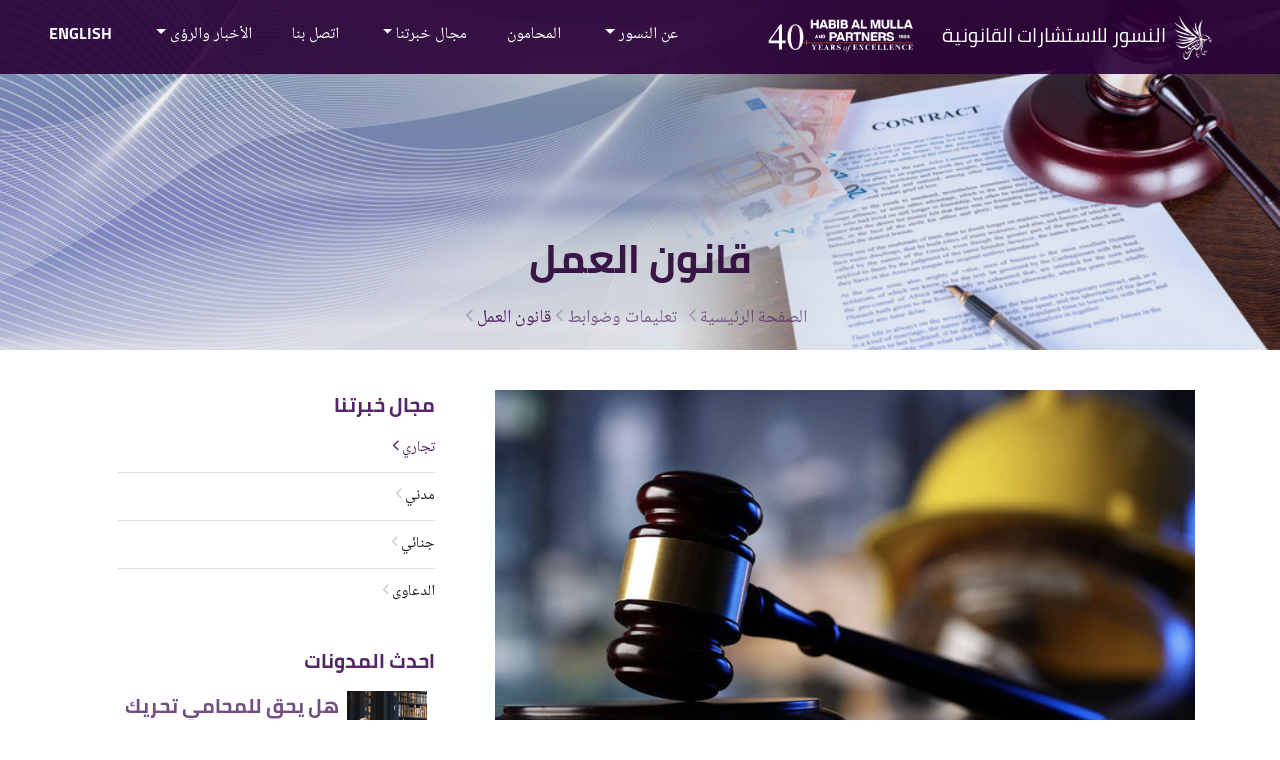

--- FILE ---
content_type: text/html; charset=utf-8
request_url: https://alnesoor.com/ar/library/iraqi-labor-law
body_size: 9329
content:
<!DOCTYPE html>
<html>
<head>

<title>قانون العمل العراقي | النسور للاستشارات القانونية
</title>
<meta content='www.alnesoor.com' name='author'>
<meta content='www.alnesoor.com' property='article:publisher'>
<meta content='Al Nesoor Law Firm' property='og:site_name'>
<meta content='website' property='og:type'>
<meta content='نص قانون العمل بمواد عدة بخصوص موضوع الشركات الاجنبية والعمال الاجانب ووضح بشكل تفصيلي آليات العمل ومنح الاجازات للعمال الاجانب والغرامات.' name='description'>
<meta content='/assets/services/iraqi_labor_law_x200-6fb42d7884eb28bac62cd0dcd88cd6335f9cbc033cb91e98b0766f3aeb9de722.jpg' property='og:image'>
<meta content='قانون العمل العراقي | النسور للاستشارات القانونية' property='og:title'>
<meta content='نص قانون العمل بمواد عدة بخصوص موضوع الشركات الاجنبية والعمال الاجانب ووضح بشكل تفصيلي آليات العمل ومنح الاجازات للعمال الاجانب والغرامات.' property='og:description'>
<meta content='https://alnesoor.com/ar/library/iraqi-labor-law' property='og:url'>
<meta content='ar_ar' property='og:locale'>
<meta content='/assets/services/iraqi_labor_law_x200-6fb42d7884eb28bac62cd0dcd88cd6335f9cbc033cb91e98b0766f3aeb9de722.jpg' name='twitter:image'>
<meta content='قانون العمل العراقي | النسور للاستشارات القانونية' name='twitter:title'>
<meta content='نص قانون العمل بمواد عدة بخصوص موضوع الشركات الاجنبية والعمال الاجانب ووضح بشكل تفصيلي آليات العمل ومنح الاجازات للعمال الاجانب والغرامات.' name='twitter:description'>

<meta name="csrf-param" content="authenticity_token" />
<meta name="csrf-token" content="BY+ae8mO0saBjwh6lPrGPczpZ+vf+hNOBeFWcwghoffFqMmBVHpeK3X20idmDVlY9fO8HNbknEZ0QytciTA7bA==" />

<link href='/assets/logo-a9f961b52e7f5f9e443894ef0ffaf31c9d1421dbe5651d67b8edd1a7da3c3142.ico' rel='shortcut icon'>
<link rel="stylesheet" media="all" href="/assets/application-cee98fd40a9e52770cc9cf8317c0bbaaf8c2949148c5320cef536e4ea48c0f2e.css" data-turbolinks-track="reload" />
<script src="/packs/js/application-0901e5ff5212d835a1d6.js" data-turbolinks-track="reload"></script>
<meta content='text/html; charset=UTF-8' http-equiv='Content-Type'>
<meta charset='utf-8'>
<meta content='width=device-width, initial-scale=1, shrink-to-fit=no' name='viewport'>
<link href='https://fonts.googleapis.com/css?family=Poppins:300,400,500,600,700,800,900' rel='stylesheet'>
<script async='' src='https://www.googletagmanager.com/gtag/js?id=UA-133740387-1'></script>
<script async='' crossorigin='anonymous' defer='defer' src='https://connect.facebook.net/en_US/sdk.js#xfbml=1&amp;version=v3.2'></script>
<script>
  window.dataLayer = window.dataLayer || [];
  function gtag(){dataLayer.push(arguments);}
  gtag('js', new Date());
  gtag('config', 'UA-133740387-1');
</script>
</head>
<body class='ar' dir='auto'>
<div class='container'>
<div class='text-center'>
</div>
</div>

<nav class='navbar px-md-0 navbar-expand-lg navbar-dark ftco_navbar bg-dark ftco-navbar-light ar' dir='rtl' id='ftco-navbar'>
<div class='container-fluid'>
<a class='navbar-brand pr-lg-5' href='https://alnesoor.com/ar'>
<img alt='Logo' class='n-width-logo' src='/assets/logo-c2bbd44a57f6967986399aeb2e72b875ec922a1cefcb70bcc3be18e52e16c948.png'>
النسور للاستشارات القانونية
<img alt='Logo' class='n-width-logo2' src='/assets/habibalmulla-fb006ffd95da47afa0fcdfeb286df04876283b656defdb99a7feb244d894dbb4.png'>
</a>
<button aria-controls='ftco-nav' class='navbar-toggler' data-target='#ftco-nav' data-toggle='collapse' type='button'>
<span class='oi oi-menu'></span>
</button>
<div class='collapse navbar-collapse' id='ftco-nav'>
<ul class='navbar-nav ml-auto'>
<li class='nav-item dropdown'>
<a aria-expanded='false' aria-haspopup='true' class='nav-link dropdown-toggle' data-toggle='dropdown' href='#' id='menu-1'>
عن النسور
</a>
<ul aria-labelledby='menu-1' class='dropdown-menu'>
<li>
<a class='dropdown-item' href='/ar/public/about#WhoWeAre'>من نحن</a>
</li>
<li>
<a class='dropdown-item' href='/ar/public/about#OurValues'>قيمنا</a>
</li>
<li>
<a class='dropdown-item' href='/ar/public/attorneys'>خبرتنا</a>
</li>
<li>
<a class='dropdown-item' href='/ar/public/about#CorePrinciples'>مبادئنا الأساسية</a>
</li>
</ul>
</li>
<li class='nav-item'>
<a class='nav-link' href='/ar/public/attorneys'>المحامون</a>
</li>
<li class='nav-item dropdown mega-dropdown'>
<a aria-expanded='false' aria-haspopup='true' class='nav-link dropdown-toggle' data-toggle='dropdown' href='/ar/practice-areas' id='menu-4'>
مجال خبرتنا
</a>
<ul aria-labelledby='menu-4' class='dropdown-menu mega-dropdown-menu'>
<li class='row'>
<ul class='col-md'>
<li class='group_title'>القانون التجاري</li>
<li>
<a class='dropdown-item' href='/ar/practice-areas/international-non-governmental-organisations'>
INGO
</a>
</li>
<li>
<a class='dropdown-item' href='/ar/practice-areas/corporates-and-business-formation'>
تاسيس الشركات
</a>
</li>
<li>
<a class='dropdown-item' href='/ar/practice-areas/corporates-banking-and-finance'>
البنوك والتمويل
</a>
</li>
<li>
<a class='dropdown-item' href='/ar/practice-areas/corporates-commercial-contracts'>
العقود التجارية
</a>
</li>
<li>
<a class='dropdown-item' href='/ar/practice-areas/corporates-nda'>
اتفاقية عدم الافصاح
</a>
</li>
<li>
<a class='dropdown-item' href='/ar/practice-areas/corporates-corporate-advisory'>
استشاري شركات
</a>
</li>
<li>
<a class='dropdown-item' href='/ar/practice-areas/corporates-information-and-data-protection'>
حماية المعلومات والبيانات
</a>
</li>
</ul>
<ul class='col-md pt-lg-5'>
<li>
<a class='dropdown-item' href='/ar/practice-areas/corporates-brand-protection'>
حماية العلامة التجارية
</a>
</li>
<li>
<a class='dropdown-item' href='/ar/practice-areas/corporates-mergers-and-acquisitions'>
عمليات الدمج والاستحواذ
</a>
</li>
<li>
<a class='dropdown-item' href='/ar/practice-areas/corporates-private-equity'>
حصص الملكيّة الخاصّة
</a>
</li>
<li>
<a class='dropdown-item' href='/ar/practice-areas/corporates-due-diligence'>
بذل العناية الواجبة
</a>
</li>
<li>
<a class='dropdown-item' href='/ar/practice-areas/employment-and-immigration'>
التوظيف والهجرة
</a>
</li>
<li>
<a class='dropdown-item' href='/ar/practice-areas/real-estate'>
العقارات
</a>
</li>
</ul>
<ul class='col-md'>
<li class='group_title'>القانون الجنائي</li>
<li>
<a class='dropdown-item' href='/ar/practice-areas/criminal-general-crime'>
الجرائم العامة
</a>
</li>
<li>
<a class='dropdown-item' href='/ar/practice-areas/criminal-organised-crimes-and-terrorism'>
الجرائم المنظمة / الارهاب
</a>
</li>
<li>
<a class='dropdown-item' href='/ar/practice-areas/criminal-corruption-crimes'>
الجرائم المتعلقة بالفساد
</a>
</li>
</ul>
<ul class='col-md'>
<li class='group_title pb-3'>
<a class='dropdown-item' href='/ar/practice-areas/litigation'>
الدعوى
</a>
</li>
<div class='pt-3'>
<li class='group_title pb-3'>
<a class='dropdown-item' href='/ar/practice-areas/international-arbitration'>
التحكيم الدولي
</a>
</li>
</div>
<div class='pt-3'>
<li class='group_title'>
<a class='dropdown-item' href='/ar/practice-areas/personal'>
القانون المدني
</a>
</li>
</div>
</ul>
</li>
</ul>
</li>
<li class='nav-item'>
<a class='nav-link' href='/ar/public/contact'>اتصل بنا</a>
</li>
<li class='nav-item dropdown'>
<a aria-expanded='false' aria-haspopup='true' class='nav-link dropdown-toggle' data-toggle='dropdown' href='#' id='menu-2'>
الأخبار والرؤى
</a>
<ul aria-labelledby='menu-2' class='dropdown-menu'>
<li class='dropdown-submenu'>
<a class='dropdown-item' href='/ar/public/blog'>المدونة</a>
</li>
<li class='dropdown-submenu'>
<a class='dropdown-item' href='/ar/public/gallery'>معرض الصور</a>
</li>
<li class='dropdown-submenu'>
<a class='dropdown-item' href='/ar/library'>تعليمات وضوابط</a>
</li>
</ul>
</li>
<li class='nav-item'>
<a class="nav-link h3" href="/en/library/iraqi-labor-law">English</a>
</li>
</ul>
</div>
<!-- navigation close -->
<!-- header close -->
</div>
</nav>

<section class='hero-wrap hero-wrap-2' data-stellar-background-ratio='0.5' style='background-image: url(/assets/breadcrumbs-bcce0b4d3bec20017edcc2d7c144034f42986b62172e695ee665097a0b9d885a.jpg);'>
<div class='overlay'></div>
<div class='container'>
<div class='row no-gutters slider-text align-items-end justify-content-center'>
<div class='col-md-9 ftco-animate pb-5 text-center'>
<h1 class='mb-3 bread block-title'>قانون العمل</h1>
<p class='breadcrumbs d-none d-sm-block'>
<span class='mr-2'>
<a href='/ar'>
الصفحة الرئيسية
<i class='ion-ios-arrow-back'></i>
</a>
</span>
<span class='mr-2'>
<a href='/ar/library'>
تعليمات وضوابط
<i class='ion-ios-arrow-back'></i>
</a>
</span>
<span>
قانون العمل
<i class='ion-ios-arrow-back'></i>
</span>
</p>
</div>
</div>
</div>
</section>
<section class='ftco-section ftco-degree-bg'>
<div class='container'>
<div class='row'>
<div class='col-lg-8 ftco-animate'>
<img alt='قانون العمل' class='img-fluid' src='/assets/services/iraqi_labor_law-5fe79088dcd6faab7874892af4292c167894ef9d67e6317ae4ed1cfa8dc88726.jpg'>
<h2 class='mt-3'>الشركات الاجنبية والعمال الاجانب</h2>
<b>نص قانون العمل بمواد عدة بخصوص موضوع الشركات الاجنبية والعمال الاجانب ووضح بشكل تفصيلي آليات العمل ومنح الاجازات للعمال الاجانب والغرامات وفيما يلي سنتطرق لبعض المواضيع والمواد التي اوردت التوضيح فيما يخص موضوع الاجانب.</b>
<h2 class='mt-5'>شمول عمال الشركات الاجنبية</h2>
<ol>
<li>ينبغي على كل شركه اجنبيه عند مباشرتها العمل في العراق ,ان تفاتح دائرة العمل والشؤون الاجتماعية رسمياً في حالة تشغيلها عامل واحد فأكثر بغض النظر عن جنسياتهم لغرض شمولهم بأحكام الضمان الاجتماعي.</li>
<li>
يتضمن كتاب المفاتحه المعلومات ادناه
<ul>
<li>اسم الشركه وجنسيتها وعنوانها، وطبيعة عملها، وصوره من شهادة التأسيس</li>
<li>تفاصيل عن فروع الشركه في المحافظات</li>
<li>وان يرفق مع الكتاب جدول تفصيلي بالعاملين في الشركه يتضمن اسـماء العمال، جنسياتهم، تواريخ مباشراتهم بالعمل في الشركه ، ومقدار الاجر والمخصصات والمهن.</li>
</ul>
</li>
<li>بعد دراسة كتاب المفاتحه من قبل دائرة العمل والشؤون الاجتماعية. والجدول المرفق معه. يتم تحويله الى دائرة التشغيل والقروض - قسم التفتيش لإعداد تقرير بشمول الشركه بأحكام الضمان النافذ، وتقوم دائرتنا باصدار قرار بشمول الشركه إستناداً لتقريرالشمول.</li>
<li>عند استلام الشركه لقرار الشمول الصادر من الدائرة المذكورة. وعدم الاعتراض عليه خلال سبعة ايام من تاريخ التبليغ. يعتبر قرار الشمول نافذاً وعلى ادارة الشركه القيام بتسديد الاشتراكات ضمن القانون.</li>
</ol>
<div class='mt-5 ftco-animate'>
<h2>تنظيم عمل الاجانب في العراق / اجازات العمل</h2>
<h3>متطلبات اجازة العمل</h3>
<ul>
<li>يتم تنظيم طلب استقدام الايادي العامله مطبوع على فورمة الشركة معنون الى وزارة العمل/دائرة التشغيل والقروض قسم الاجانب.</li>
<li>يتم تنظيم تخويل مطبوع على فورمة الشركة معنون الى وزارة العمل/دائرة التشغيل والقروض قسم الاجانب.</li>
<li>نسخة من جوازات السفر للموظفين الاجانب المراد استصدار اجازة عمل لهم في الشركة.</li>
<li>نسخة من مستمسكات مدير الشركة (هوية الاحوال المدنية - شهادة جنسية - بطاقة سكن) اذا كان عراقيآ او نسخة من جواز السفر اذا كان اجنبياً.</li>
<li>نسخة من اخر وصل تسديد واستمارات الضمان الاجتماعي.</li>
<li>ان كل عامل اجنبي يجب ان يقابله اثنين من العمال العراقيين المسجلين في دائرة التقاعد والضمان الاجتماعي.</li>
<li>نسخة من وثائق الشركة مصدقه حديثاً.</li>
<li>تبدأ اجراءات المعاملة من قسم العرب والاجانب بتحويلها من الموظف المختص الى التدريب المهني بعد موافقة مدير قسم الاجانب.</li>
<li>ثم يتم تحويل المعاملة بعد تقديم طلب الاستقدام  الى قاعدة البيانات ليتم التأكد فيما اذا كانت المهن المدرجة موجودة في قاعدة البيانات ام لا.</li>
<li>بعد التأكد من وجود المهن يتم تحويل المعاملة الى قسم القانونية لغرض اجراء تعهد خطي، ومن ثم تعود الى قسم التدريب المهني لأستحصال موعد مقابلة لغرض معرفة سبب الاستقدام ومعلومات عن المستقدمين والموافقة على اصدار اجازة العمل.</li>
</ul>
</div>
<div class='mt-5 ftco-animate'>
<h3>اجراءات اجازة عمل</h3>
<ul>
<li>يتم تقديم الطلب الى مدير القسم وذلك لاحالتها الى الموظف المختص لغرض التدقيق.</li>
<li>بعد تدقيق وثائق الشركة من قبل الموظف المختص تحال الى الرسم لغرض التسديد. ان مبلغ الرسم القانوني هو(٢٥٠،٠٠٠) دينار عراقي وبعد استلام الاجازة يتم تسديد مبلغ مقدارة (١،٥٠٠،٠٠) دينار عراقي.</li>
<li>يتم رفع الطلب الى وزير العمل والشؤون الاجتماعيه لغرض الموافقة على منح اجازة العمل.</li>
<li>في حال استحصال الموافقة يتم احالة اذن العمل الى مديرية شؤون الاقامة لغرض اصدار سمة دخول.</li>
<li>بعد اصدار سمة الدخول ودخول الاجنبي الى العراق يتم منحه اجازة عمل واقامة لمدة سنة.</li>
</ul>
<h3>التبعات القانونية المترتبة على عدم الالتزام باصدار اجازة عمل</h3>
<p>نصت المادة (٣٠) من قانون العمل رقم (٣٧) لسنة ٢٠١٥ على حظر تشغيل اي عامل اجنبي باي صفة مالم يكن حاصلا على اجازة عمل في حال تشغيل عمال اجانب دون اصدار اجازة عمل تترتب على الشركة العقوبات المنصوص عليها في احكام المادة (٣٦) من القانون المذكور اعلاه التي نصت على تغريم صاحب العمل بغرامة تصل الى (٣) ثلاثة اضعاف الحد الادنى لاجر العامل ان نظام ممارسة الاجانب العمل في العراق رقم ١٨ لسنة ١٩٨٧ قد بين الاحكام الخاصة بمنح اجازات العمل والغائها.</p>
<h3>الاجراءات في مديرية شؤون الاقامة لغرض استصدار اقامة</h3>
<ul>
<li>تقديم اجازة العمل الصادرة من قبل وزارة العمل والشؤون الاجتماعية.</li>
<li>تنظيم تخويل معنون الى مديرية شؤون الاقامة ويكون على فورمة الشركة.</li>
<li>تقديم اوراق الشركة مصدقة حديثاً.</li>
</ul>
</div>
<div class='mt-5 ftco-animate'>
<h2>اهم المواد القانونية لقانون العمل رقم ٣٧ لسنة ٢٠١٥ المتعلقة بموضوع العمال الاجانب</h2>
<h4>المادة ٣٠</h4>
<p>يحظر على الادارات واصحاب  العمل تشغيل أي عامل اجنبي بأي صفة ما لم يكن حاصلاً على اجازة العمل التي تصدرها الوزارة مقابل رسم يحدد بتعليمات يصدرها الوزير.</p>
<h4>المادة ٣١</h4>
<p>يحظر على العامل الاجنبي الالتحاق بأي عمل قبل الحصول على اجازة العمل.</p>
<h4>المادة ٣٢</h4>
<ul>
<li>يلتزم صاحب العمل منح العامل الأجنبي الذي استقدمه الى العراق على نفقته تذكرة سفر الى البلد الذي استقدمه منها ما لم يكون قد إنقطع عن العمل قبل إنتهاء مدة العقد لسبب غير مشروع.</li>
<li>يتحمل صاحب العمل عند وفاة العامل الأجنبي تجهيز ونقل جثمانه الى موطنه الأصلي أو محل إقامته اذا طلب ذووه ذلك.</li>
</ul>
<h4>المادة ٣٤</h4>
<p>لا يعتبر العامل الأجنبي المقيم بشكل قانوني في العراق من أجل العمل ، في وضع غير قانوني أو غير نظامي لمجرد إنه فقد وظيفته، ولا يتبع فقدان الوظيفة في حد ذاته سحب ترخيص الإقامة أو إذن العمل، ما لم يكن العامل قد قام بخرق القوانين العراقية.</p>
<h4>المادة ٣٥</h4>
<p>للوزارة ومنظمات العمال ومنظمات أصحاب العمل، كلاً على حدة، الحق في إقامة الإتصالات وتبادل المعلومات بصورة منتظمة مع الأطراف المناظرة لها في دول العمال الأجانب الأم أو الدول التي قدموا منها وعقد الإتفاقيات الثنائية بهدف متابعة شروط إستخدام وظروف عمل هؤلاء العمال من كلا الطرفين بغية ضمان الإستخدام العادل والمساواة في الفرص والمعاملة.</p>
<h4>المادة ٣٦</h4>
<p>تعاقب بغرامة قدرها ما بين (٣) ثلاثة أضعاف الحد الأدنى للأجر اليومي و (٣) ثلاثة أضعاف الحد الأدنى للأجر الشهري للعامل كل جهة أو شخص خالف أحكام هذا الفصل.</p>
</div>
</div>
<div class='col-lg-4 sidebar pl-lg-5 ftco-animate'>
<div class='sidebar-box ftco-animate'>
<div class='categories'>
<h3 class='service-title'>مجال خبرتنا</h3>
<li class='active'>
<a href='/ar/practice-areas#commercial'>
تجاري
<span class='ion-ios-arrow-back'></span>
</a>
</li>
<li>
<a href='/ar/practice-areas/personal'>
مدني
<span class='ion-ios-arrow-back'></span>
</a>
</li>
<li>
<a href='/ar/practice-areas#criminal'>
جنائي
<span class='ion-ios-arrow-back'></span>
</a>
</li>
<li>
<a href='/ar/practice-areas/litigation'>
الدعاوى
<span class='ion-ios-arrow-back'></span>
</a>
</li>
</div>
</div>
<div class='sidebar-box ftco-animate'>
<h3 class='service-title'>احدث المدونات</h3>
<div class='block-21 mb-4 d-flex'>
<a class='blog-img mx-2' style='background-image: url(/rails/active_storage/blobs/eyJfcmFpbHMiOnsibWVzc2FnZSI6IkJBaHBYZz09IiwiZXhwIjpudWxsLCJwdXIiOiJibG9iX2lkIn19--bb437867769d3c61a21d29d5321e9bb79c8e0f75/Judicial-problem-between-text-and-application.jpg);'></a>
<div class='text'>
<h3 class='heading'>
<a href='/posts/judicial-problem-between-text-and-application?locale=ar'>هل يحق للمحامي تحريك الشكوى الجزائية نيابةً عن موكله؟</a>
</h3>
<div class='meta'>
<div>
<span class='icon-calendar'>
Aug 23,2025
</span>
</div>
<div>
<span class='icon-person'></span>
فرات عبد العظيم كبة
</div>
</div>
</div>
</div>
<div class='block-21 mb-4 d-flex'>
<a class='blog-img mx-2' style='background-image: url(/rails/active_storage/blobs/eyJfcmFpbHMiOnsibWVzc2FnZSI6IkJBaHBYQT09IiwiZXhwIjpudWxsLCJwdXIiOiJibG9iX2lkIn19--b41a683b48136fb1bc22004a2a50008a55b75e18/aa%5B1%5D.jpg);'></a>
<div class='text'>
<h3 class='heading'>
<a href='/posts/waterandelectricitybills?locale=ar'>قرار دائرة تسجيل الشركات حول تقديم فواتير الماء والكهرباء</a>
</h3>
<div class='meta'>
<div>
<span class='icon-calendar'>
Jun 11,2025
</span>
</div>
<div>
<span class='icon-person'></span>
شركة النسور للاستشارات القانونية و اعمال المحاماة
</div>
</div>
</div>
</div>
<div class='block-21 mb-4 d-flex'>
<a class='blog-img mx-2' style='background-image: url(/rails/active_storage/blobs/eyJfcmFpbHMiOnsibWVzc2FnZSI6IkJBaHBXdz09IiwiZXhwIjpudWxsLCJwdXIiOiJibG9iX2lkIn19--d26a0e1cf81bcbc9b2b1eafccea62427b9902e6e/1748866966877.png);'></a>
<div class='text'>
<h3 class='heading'>
<a href='/posts/asycuda-4629f802-a2ff-493b-8d25-6237f547fe2c?locale=ar'>إجراءات تسجيل الشركات في نظام الإيسيكودا في العراق</a>
</h3>
<div class='meta'>
<div>
<span class='icon-calendar'>
Jun 02,2025
</span>
</div>
<div>
<span class='icon-person'></span>
شركة النسور للاستشارات القانونية و اعمال المحاماة
</div>
</div>
</div>
</div>
</div>
</div>
</div>
</div>
</section>

<footer class='ftco-footer ftco-bg-dark ftco-section ar' dir='rtl'>
<div class='container-fluid'>
<div class='row'>
<div class='col-md ftco-animate'>
<div class='ftco-footer-widget mb-4'>
<a class='navbar-brand' href='https://alnesoor.com/ar'>
<img alt='Logo' class='n-width-logo' src='/assets/logo-c2bbd44a57f6967986399aeb2e72b875ec922a1cefcb70bcc3be18e52e16c948.png'>
</a>
<a class='navbar-brand ar' href='https://alnesoor.com/ar'>
<img alt='Logo' class='n-width-logo-text' src='/assets/text-logo-ar-364674fa2aef43e7714ee1db103c30f28d940bb335f25c99b820fcad9fb0ec8d.png'>
</a>
<p class='pt-3 text-justify'>تقدم شركة النسور للاستشارات القانونية خدمات قانونية في جميع المجالات بما في ذلك الدعاوى المدنية والجنائية و التجارية واعمال الشركات.</p>
<ul class='ftco-footer-social list-unstyled float-md-left float-lft'>
<li class='ftco-animate'>
<a href='https://www.linkedin.com/company/nesoor-legal-consulting' target='_blank'>
<span class='icon-linkedin'></span>
</a>
</li>
<li class='ftco-animate'>
<a href='https://www.facebook.com/alnesoor' target='_blank'>
<span class='icon-facebook'></span>
</a>
</li>
<li class='ftco-animate'>
<a href='https://www.instagram.com/nesoorlegalconsultancy/' target='_blank'>
<span class='icon-instagram'></span>
</a>
</li>
</ul>
</div>
</div>
<div class='col-md ftco-animate'>
<div class='ftco-footer-widget mb-4 ml-md-3'>
<h2 class='ftco-heading-2'>روابط سريعة</h2>
<ul class='p-0 m-0 list-unstyled--ar'>
<li>
<a class='py-1 d-block' href='/ar/public/about'>
<span class='ion-ios-arrow-back ml-3'></span>
عن النسور
</a>
</li>
<li>
<a class='py-1 d-block' href='#'>
<span class='ion-ios-arrow-back ml-3'></span>
مجال خبرتنا
</a>
</li>
<li>
<a class='py-1 d-block' href='/ar/public/contact'>
<span class='ion-ios-arrow-back ml-3'></span>
اتصل بنا
</a>
</li>
<li>
<a class='py-1 d-block' href='/ar/public/sitemap'>
<span class='ion-ios-arrow-back ml-3'></span>
خريطة الموقع
</a>
</li>
</ul>
</div>
</div>
<div class='col-md ftco-animate'>
<div class='ftco-footer-widget'>
<h2 class='ftco-heading-2'>العراق</h2>
<ul class='list-unstyled--ar'>
<li>
<a href='/ar/public/contact'>
<span class='icon icon-map-marker'></span>
<span class='text'>بغداد</span>
</a>
</li>
<li>
<a href='tel:+9647703554400'>
<span class='icon icon-phone'></span>
<span class='text'>07703554400</span>
</a>
</li>
<li>
<a href='/ar/public/contact'>
<span class='icon icon-map-marker'></span>
<span class='text'>البصرة</span>
</a>
</li>
<li>
<a href='tel:+9647833402270'>
<span class='icon icon-phone'></span>
<span class='text'>07833402270</span>
</a>
</li>
<li>
<a href='mailto:legal@alnesoor.com'>
<span class='icon icon-envelope'></span>
<span class='text'>legal@alnesoor.com</span>
</a>
</li>
</ul>
</div>
</div>
<div class='col-md ftco-animate'>
<div class='ftco-footer-widget'>
<h2 class='ftco-heading-2'>الاردن</h2>
<ul class='list-unstyled--ar'>
<li>
<a href='/ar/public/contact'>
<span class='icon icon-map-marker'></span>
<span class='text'>عمان</span>
</a>
</li>
<li>
<a href='tel:+962795975181'>
<span class='icon icon-phone'></span>
<span class='text'>0795975181</span>
</a>
</li>
<li>
<a href='mailto:info-jo@alnesoor.com'>
<span class='icon icon-envelope'></span>
<span class='text'>info-jo@alnesoor.com</span>
</a>
</li>
</ul>
</div>
</div>
<div class='col-md ftco-animate'>
<div class='ftco-footer-widget'>
<h2 class='ftco-heading-2'>الإمارات العربية المتحدة</h2>
<ul class='list-unstyled--ar'>
<li>
<a href='/ar/public/contact'>
<span class='icon icon-map-marker'></span>
<span class='text'>دبي</span>
</a>
</li>
<li>
<a href='tel:+97144230000'>
<span class='icon icon-phone'></span>
<span class='text'>0097144230000</span>
</a>
</li>
<li>
<a href='mailto:info@habibalmulla.com'>
<span class='icon icon-envelope'></span>
<span class='text'>info@habibalmulla.com</span>
</a>
</li>
</ul>
</div>
</div>
</div>
</div>
<div class='container'>
<div class='row'>
<div class='col-md ftco-animate'>
<ul class='nav navbar navbar-left d-flex d-inline-flex'>
<li class='nav-item d-inline-flex align-items-center mr-2'>
<img alt='th international legal business award' src='/assets/international_legal_business_award-eeeb157187c99fbe2265583c172f00cc9e454cd95680d9f5b8db3384ae71e3fc.jpg'>
</li>
<li class='nav-item d-inline-flex align-items-center mr-2'>
<a class='nav-link d-inline-flex' href='/en/privacy-policy#privacy'><i aria-hidden='true' class='fa fa-user-o mr-2'></i>سياسة الخصوصية
</a>
</li>
<li class='nav-item d-inline-flex align-items-center mr-2'>
<a class='nav-link d-inline-flex' href='/en/terms-and-conditions'><i aria-hidden='true' class='fa fa-pencil-square-o mr-2'></i>شروط الاستخدام
</a>
</li>
<li class='nav-item d-inline-flex align-items-center mr-2'>
<a class='nav-link d-inline-flex' href='/en/disclaimer'><i aria-hidden='true' class='fa fa-pencil-square-o mr-2'></i>إخلاء المسؤولية
</a>
</li>
<li class='nav-item d-inline-flex align-items-center mr-2'>
<a class='nav-link d-inline-flex' href='/en/privacy-policy#cookies'><i aria-hidden='true' class='fa fa-pencil-square-o mr-2'></i>سياسة ملفات الارتباط
</a>
</li>
</ul>
</div>
</div>
</div>
</footer>
<!-- loader -->
<div class='show fullscreen' id='ftco-loader'>
<svg class='circular' height='48px' width='48px'>
<circle class='path-bg' cx='24' cy='24' fill='none' r='22' stroke='#eeeeee' stroke-width='4'></circle>
<circle class='path' cx='24' cy='24' fill='none' r='22' stroke='#532766' stroke-miterlimit='10' stroke-width='4'></circle>
</svg>
</div>
<script src='/js/jquery.min.js'></script>
<script src='/js/jquery-migrate-3.0.1.min.js'></script>
<script src='/js/popper.min.js'></script>
<script src='/js/bootstrap.min.js'></script>
<script src='/js/jquery.easing.1.3.js'></script>
<script src='/js/jquery.waypoints.min.js'></script>
<script src='/js/jquery.stellar.min.js'></script>
<script src='/js/owl.carousel.min.js'></script>
<script src='/js/jquery.magnific-popup.min.js'></script>
<script src='/js/aos.js'></script>
<script src='/js/jquery.animateNumber.min.js'></script>
<script src='/js/scrollax.min.js'></script>
<script src='/js/main.js'></script>
<script src='https://cdnjs.cloudflare.com/ajax/libs/jstree/3.2.1/jstree.min.js'></script>

</body>
</html>
